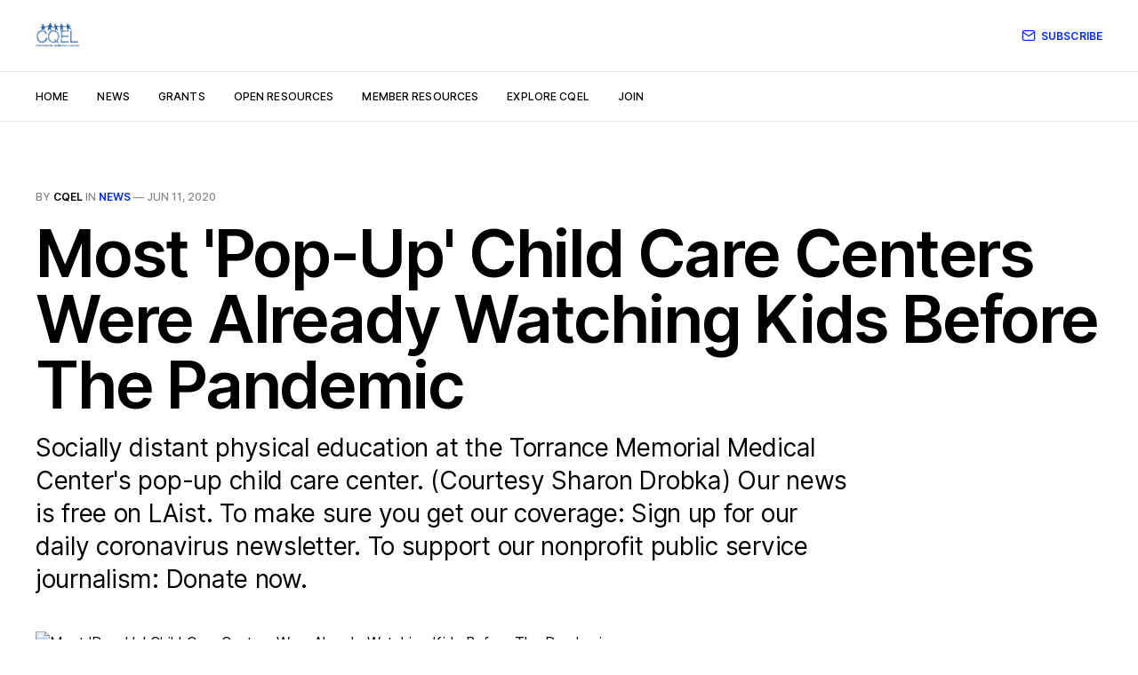

--- FILE ---
content_type: text/html; charset=utf-8
request_url: https://my.caqualityearlylearning.org/most-pop-up-child-care-centers-were-already-watching-kids-before-the-pandemic/
body_size: 4732
content:
<!DOCTYPE html>
<html lang="en">

<head>
    <meta charset="utf-8">
    <meta name="viewport" content="width=device-width, initial-scale=1">
    <title>Most &#x27;Pop-Up&#x27; Child Care Centers Were Already Watching Kids Before The Pandemic</title>
    <link rel="preload" href="/fonts/inter-var-latin.woff2" as="font" type="font/woff2" crossorigin="anonymous">
    <link rel="stylesheet" href="https://my.caqualityearlylearning.org/assets/built/screen.css?v=b0079e669d">

    <meta name="description" content="Socially distant physical education at the Torrance Memorial Medical Center&#x27;s pop-up child care center. (Courtesy Sharon Drobka) Our news is free on LAist. To make sure you get our coverage: Sign up for our daily coronavirus newsletter. To support our nonprofit public service journalism: Donate now.">
    <link rel="icon" href="https://my.caqualityearlylearning.org/content/images/size/w256h256/2021/04/favicon-96x96.png" type="image/png">
    <link rel="canonical" href="https://laist.com/2020/06/09/california-pop-up_child_care_centers_pandemic.php">
    <meta name="referrer" content="no-referrer-when-downgrade">
    
    <meta property="og:site_name" content="CQEL">
    <meta property="og:type" content="article">
    <meta property="og:title" content="Most &#x27;Pop-Up&#x27; Child Care Centers Were Already Watching Kids Before The Pandemic">
    <meta property="og:description" content="Socially distant physical education at the Torrance Memorial Medical Center&#x27;s pop-up child care center. (Courtesy Sharon Drobka) Our news is free on LAist. To make sure you get our coverage: Sign up for our daily coronavirus newsletter. To support our nonprofit public service journalism: Donate now.">
    <meta property="og:url" content="https://laist.com/2020/06/09/california-pop-up_child_care_centers_pandemic.php">
    <meta property="og:image" content="https://laistassets.scprdev.org/i/8402d25ffd6327108f3abbf6ed636b40/5edfe9f519aca1000d7e79ee-eight.jpg">
    <meta property="article:published_time" content="2020-06-11T14:48:32.000Z">
    <meta property="article:modified_time" content="2020-06-11T14:48:32.000Z">
    <meta property="article:tag" content="News">
    
    <meta property="article:publisher" content="https://www.facebook.com/pg/CQELCaliforniansForQualityLearning/">
    <meta name="twitter:card" content="summary_large_image">
    <meta name="twitter:title" content="Most &#x27;Pop-Up&#x27; Child Care Centers Were Already Watching Kids Before The Pandemic">
    <meta name="twitter:description" content="Socially distant physical education at the Torrance Memorial Medical Center&#x27;s pop-up child care center. (Courtesy Sharon Drobka) Our news is free on LAist. To make sure you get our coverage: Sign up for our daily coronavirus newsletter. To support our nonprofit public service journalism: Donate now.">
    <meta name="twitter:url" content="https://laist.com/2020/06/09/california-pop-up_child_care_centers_pandemic.php">
    <meta name="twitter:image" content="https://laistassets.scprdev.org/i/8402d25ffd6327108f3abbf6ed636b40/5edfe9f519aca1000d7e79ee-eight.jpg">
    <meta name="twitter:label1" content="Written by">
    <meta name="twitter:data1" content="CQEL">
    <meta name="twitter:label2" content="Filed under">
    <meta name="twitter:data2" content="News">
    <meta name="twitter:site" content="@cqelcares">
    
    <script type="application/ld+json">
{
    "@context": "https://schema.org",
    "@type": "Article",
    "publisher": {
        "@type": "Organization",
        "name": "CQEL",
        "url": "https://my.caqualityearlylearning.org/",
        "logo": {
            "@type": "ImageObject",
            "url": "https://my.caqualityearlylearning.org/content/images/2020/05/CQEL-Logo-Banner-Large-NoBG-1.png"
        }
    },
    "author": {
        "@type": "Person",
        "name": "CQEL",
        "image": {
            "@type": "ImageObject",
            "url": "https://my.caqualityearlylearning.org/content/images/2023/01/cqel-logo-square-favicon.png",
            "width": 399,
            "height": 399
        },
        "url": "https://my.caqualityearlylearning.org/author/cqel/",
        "sameAs": []
    },
    "headline": "Most &#x27;Pop-Up&#x27; Child Care Centers Were Already Watching Kids Before The Pandemic",
    "url": "https://my.caqualityearlylearning.org/most-pop-up-child-care-centers-were-already-watching-kids-before-the-pandemic/",
    "datePublished": "2020-06-11T14:48:32.000Z",
    "dateModified": "2020-06-11T14:48:32.000Z",
    "image": {
        "@type": "ImageObject",
        "url": "https://laistassets.scprdev.org/i/8402d25ffd6327108f3abbf6ed636b40/5edfe9f519aca1000d7e79ee-eight.jpg"
    },
    "keywords": "News",
    "description": "Socially distant physical education at the Torrance Memorial Medical Center&#x27;s pop-up child care center. (Courtesy Sharon Drobka) Our news is free on LAist. To make sure you get our coverage: Sign up for our daily coronavirus newsletter. To support our nonprofit public service journalism: Donate now.",
    "mainEntityOfPage": "https://my.caqualityearlylearning.org/most-pop-up-child-care-centers-were-already-watching-kids-before-the-pandemic/"
}
    </script>

    <meta name="generator" content="Ghost 6.16">
    <link rel="alternate" type="application/rss+xml" title="CQEL" href="https://my.caqualityearlylearning.org/rss/">
    <script defer src="https://cdn.jsdelivr.net/ghost/portal@~2.58/umd/portal.min.js" data-i18n="true" data-ghost="https://my.caqualityearlylearning.org/" data-key="8cc6b2fedc5cc093839a858ce5" data-api="https://davidesbin.ghost.io/ghost/api/content/" data-locale="en" crossorigin="anonymous"></script><style id="gh-members-styles">.gh-post-upgrade-cta-content,
.gh-post-upgrade-cta {
    display: flex;
    flex-direction: column;
    align-items: center;
    font-family: -apple-system, BlinkMacSystemFont, 'Segoe UI', Roboto, Oxygen, Ubuntu, Cantarell, 'Open Sans', 'Helvetica Neue', sans-serif;
    text-align: center;
    width: 100%;
    color: #ffffff;
    font-size: 16px;
}

.gh-post-upgrade-cta-content {
    border-radius: 8px;
    padding: 40px 4vw;
}

.gh-post-upgrade-cta h2 {
    color: #ffffff;
    font-size: 28px;
    letter-spacing: -0.2px;
    margin: 0;
    padding: 0;
}

.gh-post-upgrade-cta p {
    margin: 20px 0 0;
    padding: 0;
}

.gh-post-upgrade-cta small {
    font-size: 16px;
    letter-spacing: -0.2px;
}

.gh-post-upgrade-cta a {
    color: #ffffff;
    cursor: pointer;
    font-weight: 500;
    box-shadow: none;
    text-decoration: underline;
}

.gh-post-upgrade-cta a:hover {
    color: #ffffff;
    opacity: 0.8;
    box-shadow: none;
    text-decoration: underline;
}

.gh-post-upgrade-cta a.gh-btn {
    display: block;
    background: #ffffff;
    text-decoration: none;
    margin: 28px 0 0;
    padding: 8px 18px;
    border-radius: 4px;
    font-size: 16px;
    font-weight: 600;
}

.gh-post-upgrade-cta a.gh-btn:hover {
    opacity: 0.92;
}</style><script async src="https://js.stripe.com/v3/"></script>
    <script defer src="https://cdn.jsdelivr.net/ghost/sodo-search@~1.8/umd/sodo-search.min.js" data-key="8cc6b2fedc5cc093839a858ce5" data-styles="https://cdn.jsdelivr.net/ghost/sodo-search@~1.8/umd/main.css" data-sodo-search="https://davidesbin.ghost.io/" data-locale="en" crossorigin="anonymous"></script>
    
    <link href="https://my.caqualityearlylearning.org/webmentions/receive/" rel="webmention">
    <script defer src="/public/cards.min.js?v=b0079e669d"></script>
    <link rel="stylesheet" type="text/css" href="/public/cards.min.css?v=b0079e669d">
    <script defer src="/public/member-attribution.min.js?v=b0079e669d"></script>
    <script defer src="/public/ghost-stats.min.js?v=b0079e669d" data-stringify-payload="false" data-datasource="analytics_events" data-storage="localStorage" data-host="https://my.caqualityearlylearning.org/.ghost/analytics/api/v1/page_hit"  tb_site_uuid="7661c349-5c78-4865-868e-9bbc1c6c0349" tb_post_uuid="865da8f3-25fe-443e-87fc-24a40c770c5f" tb_post_type="post" tb_member_uuid="undefined" tb_member_status="undefined"></script><style>:root {--ghost-accent-color: #012bff;}</style>
    <style>
    .site-header-background {
    position: relative;
    margin-top: 64px;
    padding-bottom: 12px;
    color: #15171A;
    background: color(var(--white) l(-5%)) no-repeat center center;
    background-size: cover;
}
</style>

<script>
// We pre-filled your app ID in the widget URL: 'https://widget.intercom.io/widget/z4urj1fg'
(function(){var w=window;var ic=w.Intercom;if(typeof ic==="function"){ic('reattach_activator');ic('update',w.intercomSettings);}else{var d=document;var i=function(){i.c(arguments);};i.q=[];i.c=function(args){i.q.push(args);};w.Intercom=i;var l=function(){var s=d.createElement('script');s.type='text/javascript';s.async=true;s.src='https://widget.intercom.io/widget/z4urj1fg';var x=d.getElementsByTagName('script')[0];x.parentNode.insertBefore(s,x);};if(w.attachEvent){w.attachEvent('onload',l);}else{w.addEventListener('load',l,false);}}})();
</script>
<!-- Global site tag (gtag.js) - Google Analytics -->
<script async src="https://www.googletagmanager.com/gtag/js?id=UA-82988700-2"></script>
<script>
  window.dataLayer = window.dataLayer || [];
  function gtag(){dataLayer.push(arguments);}
  gtag('js', new Date());

  gtag('config', 'UA-82988700-2');
</script>
<script>
    var gh_search_key = 'bf958319491b18a97b5aef6359';
    var gh_search_migration = 'v1';
</script>
<!-- Google tag (gtag.js) -->
<script async src="https://www.googletagmanager.com/gtag/js?id=G-E0HYFJ6WX4"></script>
<script>
  window.dataLayer = window.dataLayer || [];
  function gtag(){dataLayer.push(arguments);}
  gtag('js', new Date());

  gtag('config', 'G-E0HYFJ6WX4');
</script>
</head>

<body class="post-template tag-news is-head-b--a_n">
    <div class="gh-site">
        <header id="gh-head" class="gh-head gh-outer">
            <div class="gh-head-inner gh-inner">
                <div class="gh-head-brand">
                    <a class="gh-head-logo" href="https://my.caqualityearlylearning.org">
                            <img src="https://my.caqualityearlylearning.org/content/images/2020/05/CQEL-Logo-Banner-Large-NoBG-1.png" alt="CQEL">
                    </a>
                    <button class="gh-burger"></button>
                </div>

                <nav class="gh-head-menu">
                    <ul class="nav">
    <li class="nav-home"><a href="https://my.caqualityearlylearning.org/">Home</a></li>
    <li class="nav-news"><a href="https://my.caqualityearlylearning.org/tag/news/">News</a></li>
    <li class="nav-grants"><a href="https://my.caqualityearlylearning.org/tag/grants/">Grants</a></li>
    <li class="nav-open-resources"><a href="https://my.caqualityearlylearning.org/tag/resources/">Open Resources</a></li>
    <li class="nav-member-resources"><a href="https://my.caqualityearlylearning.org/tag/member-resources/">Member Resources</a></li>
    <li class="nav-explore-cqel"><a href="https://www.caqualityearlylearning.org/benefits">Explore CQEL</a></li>
    <li class="nav-join"><a href="https://www.caqualityearlylearning.org/join">Join</a></li>
</ul>

                </nav>

                <div class="gh-head-actions">
                        <a class="gh-head-btn" href="#/portal/signup">
                            <svg width="20" height="20" viewBox="0 0 20 20" fill="none" stroke="currentColor" xmlns="http://www.w3.org/2000/svg">
    <path d="M3.33332 3.33334H16.6667C17.5833 3.33334 18.3333 4.08334 18.3333 5.00001V15C18.3333 15.9167 17.5833 16.6667 16.6667 16.6667H3.33332C2.41666 16.6667 1.66666 15.9167 1.66666 15V5.00001C1.66666 4.08334 2.41666 3.33334 3.33332 3.33334Z" stroke-width="1.5" stroke-linecap="round" stroke-linejoin="round"/>
    <path d="M18.3333 5L9.99999 10.8333L1.66666 5" stroke-width="1.5" stroke-linecap="round" stroke-linejoin="round"/>
</svg>                            Subscribe
                        </a>
                </div>
            </div>
        </header>

        

<main id="gh-main" class="gh-main">
    <article class="gh-article post tag-news">
        <header class="gh-article-header gh-canvas">
                <span class="gh-article-meta">
                    By <a href="/author/cqel/">CQEL</a>
                        in
                        <a class="gh-article-tag" href="https://my.caqualityearlylearning.org/tag/news/">News</a>
                    —
                    <time datetime="2020-06-11">Jun 11, 2020</time>
                </span>

            <h1 class="gh-article-title">Most &#x27;Pop-Up&#x27; Child Care Centers Were Already Watching Kids Before The Pandemic</h1>

                <p class="gh-article-excerpt">Socially distant physical education at the Torrance Memorial Medical Center&#x27;s pop-up child care center. (Courtesy Sharon Drobka) Our news is free on LAist. To make sure you get our coverage: Sign up for our daily coronavirus newsletter. To support our nonprofit public service journalism: Donate now.</p>

                <figure class="gh-article-image">
                    <img
                        srcset="https://laistassets.scprdev.org/i/8402d25ffd6327108f3abbf6ed636b40/5edfe9f519aca1000d7e79ee-eight.jpg 300w,
                                https://laistassets.scprdev.org/i/8402d25ffd6327108f3abbf6ed636b40/5edfe9f519aca1000d7e79ee-eight.jpg 720w,
                                https://laistassets.scprdev.org/i/8402d25ffd6327108f3abbf6ed636b40/5edfe9f519aca1000d7e79ee-eight.jpg 960w,
                                https://laistassets.scprdev.org/i/8402d25ffd6327108f3abbf6ed636b40/5edfe9f519aca1000d7e79ee-eight.jpg 1200w,
                                https://laistassets.scprdev.org/i/8402d25ffd6327108f3abbf6ed636b40/5edfe9f519aca1000d7e79ee-eight.jpg 2000w"
                        sizes="(max-width: 1200px) 100vw, 1200px"
                        src="https://laistassets.scprdev.org/i/8402d25ffd6327108f3abbf6ed636b40/5edfe9f519aca1000d7e79ee-eight.jpg"
                        alt="Most &#x27;Pop-Up&#x27; Child Care Centers Were Already Watching Kids Before The Pandemic"
                    >
                </figure>
        </header>

        <div class="gh-content gh-canvas">
            <p><a href="https://laist.com/2020/06/09/california-pop-up_child_care_centers_pandemic.php?ref=my.caqualityearlylearning.org">Read Full Article</a></p>
        </div>

            <footer class="gh-article-footer gh-canvas">
                <nav class="gh-navigation">
                    <div class="gh-navigation-previous">
                            <a class="gh-navigation-link" href="/new-childcare-solutions-groups-working-to-fill-gaps-as-parents-return-to-work/">
                                <span class="gh-navigation-label"><svg xmlns="http://www.w3.org/2000/svg" width="24" height="24" viewBox="0 0 24 24" fill="none" stroke="currentColor" stroke-width="2" stroke-linecap="round" stroke-linejoin="round">
    <line x1="19" y1="12" x2="5" y2="12"></line>
    <polyline points="12 19 5 12 12 5"></polyline>
</svg> Previous issue</span>
                                <h4 class="gh-navigation-title">New childcare solutions: Groups working to fill gaps as parents return to work</h4>
                            </a>
                    </div>

                    <div class="gh-navigation-middle"></div>

                    <div class="gh-navigation-next">
                            <a class="gh-navigation-link" href="/when-child-care-centers-close-parents-scramble-to-adapt/">
                                <span class="gh-navigation-label">Next issue <svg xmlns="http://www.w3.org/2000/svg" width="24" height="24" viewBox="0 0 24 24" fill="none" stroke="currentColor" stroke-width="2" stroke-linecap="round" stroke-linejoin="round">
    <line x1="5" y1="12" x2="19" y2="12"></line>
    <polyline points="12 5 19 12 12 19"></polyline>
</svg></span>
                                <h4 class="gh-navigation-title">When Child Care Centers Close, Parents Scramble to Adapt</h4>
                            </a>
                    </div>
                </nav>
            </footer>
    </article>
</main>



            <div class="gh-subscribe">
                <div class="gh-outer">
                    <section class="gh-subscribe-inner">
                            <h3 class="gh-subscribe-title">Subscribe to CQEL</h3>

                            <div class="gh-subscribe-description">Don’t miss out on the latest issues. Sign up now to get access to the library of members-only issues.</div>

                            <a class="gh-subscribe-input" href="#/portal/signup">
                                <div class="gh-subscribe-input-text">
                                    <svg width="20" height="20" viewBox="0 0 20 20" fill="none" stroke="currentColor" xmlns="http://www.w3.org/2000/svg">
    <path d="M3.33332 3.33334H16.6667C17.5833 3.33334 18.3333 4.08334 18.3333 5.00001V15C18.3333 15.9167 17.5833 16.6667 16.6667 16.6667H3.33332C2.41666 16.6667 1.66666 15.9167 1.66666 15V5.00001C1.66666 4.08334 2.41666 3.33334 3.33332 3.33334Z" stroke-width="1.5" stroke-linecap="round" stroke-linejoin="round"/>
    <path d="M18.3333 5L9.99999 10.8333L1.66666 5" stroke-width="1.5" stroke-linecap="round" stroke-linejoin="round"/>
</svg>                                    jamie@example.com
                                </div>
                                <div class="gh-subscribe-input-btn">Subscribe</div>
                            </a>
                    </section>
                </div>
            </div>

        <footer class="gh-foot gh-outer">
            <div class="gh-foot-inner gh-inner">
                <div class="gh-copyright">
                    CQEL © 2026
                </div>

                <nav class="gh-foot-menu">
                    
                </nav>

                <div class="gh-powered-by">
                    <a href="https://ghost.org/" target="_blank" rel="noopener">Powered by Ghost</a>
                </div>
            </div>
        </footer>
    </div>

        <div class="pswp" tabindex="-1" role="dialog" aria-hidden="true">
    <div class="pswp__bg"></div>

    <div class="pswp__scroll-wrap">
        <div class="pswp__container">
            <div class="pswp__item"></div>
            <div class="pswp__item"></div>
            <div class="pswp__item"></div>
        </div>

        <div class="pswp__ui pswp__ui--hidden">
            <div class="pswp__top-bar">
                <div class="pswp__counter"></div>

                <button class="pswp__button pswp__button--close" title="Close (Esc)"></button>
                <button class="pswp__button pswp__button--share" title="Share"></button>
                <button class="pswp__button pswp__button--fs" title="Toggle fullscreen"></button>
                <button class="pswp__button pswp__button--zoom" title="Zoom in/out"></button>

                <div class="pswp__preloader">
                    <div class="pswp__preloader__icn">
                        <div class="pswp__preloader__cut">
                            <div class="pswp__preloader__donut"></div>
                        </div>
                    </div>
                </div>
            </div>

            <div class="pswp__share-modal pswp__share-modal--hidden pswp__single-tap">
                <div class="pswp__share-tooltip"></div>
            </div>

            <button class="pswp__button pswp__button--arrow--left" title="Previous (arrow left)"></button>
            <button class="pswp__button pswp__button--arrow--right" title="Next (arrow right)"></button>

            <div class="pswp__caption">
                <div class="pswp__caption__center"></div>
            </div>
        </div>
    </div>
</div>
    <script src="https://my.caqualityearlylearning.org/assets/built/main.min.js?v=b0079e669d"></script>

    
</body>

</html>

--- FILE ---
content_type: application/javascript; charset=UTF-8
request_url: https://my.caqualityearlylearning.org/assets/built/main.min.js?v=b0079e669d
body_size: 15906
content:
function lightbox(e){document.querySelectorAll(e).forEach(function(e){e.addEventListener("click",function(e){!function(t){t.preventDefault();for(var n,o=[],i=0,e=t.target.closest(".kg-card").previousSibling;e.classList.contains("kg-image-card")||e.classList.contains("kg-gallery-card");){var r=[];e.querySelectorAll("img").forEach(function(e){r.push({src:e.getAttribute("src"),w:e.getAttribute("width"),h:e.getAttribute("height")}),i+=1}),e=e.previousSibling,o=r.concat(o)}t.target.classList.contains("kg-image")?o.push({src:t.target.getAttribute("src"),w:t.target.getAttribute("width"),h:t.target.getAttribute("height")}):(n=!1,t.target.closest(".kg-gallery-card").querySelectorAll("img").forEach(function(e){o.push({src:e.getAttribute("src"),w:e.getAttribute("width"),h:e.getAttribute("height")}),n||e===t.target?n=!0:i+=1}));for(var a=t.target.closest(".kg-card").nextSibling;a.classList.contains("kg-image-card")||a.classList.contains("kg-gallery-card");)a.querySelectorAll("img").forEach(function(e){o.push({src:e.getAttribute("src"),w:e.getAttribute("width"),h:e.getAttribute("height")})}),a=a.nextSibling;var l=document.querySelectorAll(".pswp")[0];new PhotoSwipe(l,PhotoSwipeUI_Default,o,{arrowEl:!1,bgOpacity:.9,closeEl:!1,closeOnScroll:!1,fullscreenEl:!1,history:!1,index:i,shareEl:!1,showAnimationDuration:0,showHideOpacity:!0,zoomEl:!1}).init()}(e)})})}function pagination(t){var n,o,i,r,a,l,s,c=document.querySelector(".gh-loadmore"),u=document.querySelector("link[rel=next]");function d(){if(404===this.status)return window.removeEventListener("scroll",m),window.removeEventListener("resize",f),void c.remove();this.response.querySelectorAll(".gh-feed:not(.gh-featured):not(.gh-related) .gh-card").forEach(function(e){n.appendChild(document.importNode(e,!0))});var e=this.response.querySelector("link[rel=next]");e?u.href=e.href:(window.removeEventListener("scroll",m),window.removeEventListener("resize",f),c.remove()),s=document.documentElement.scrollHeight,r=i=!1}function e(){var e;r||(t&&a+l<=s-o?i=!1:(r=!0,(e=new window.XMLHttpRequest).responseType="document",e.addEventListener("load",d),e.open("GET",u.href),e.send(null)))}function p(){i||window.requestAnimationFrame(e),i=!0}function m(){a=window.scrollY,p()}function f(){l=window.innerHeight,s=document.documentElement.scrollHeight,p()}u||!c?(n=document.querySelector(".gh-feed:not(.gh-featured):not(.gh-related)"))&&(r=i=!(o=300),a=window.scrollY,l=window.innerHeight,s=document.documentElement.scrollHeight,t?(window.addEventListener("scroll",m,{passive:!0}),window.addEventListener("resize",f),p()):c.addEventListener("click",p)):c.remove()}!function(e,t){"function"==typeof define&&define.amd?define(t):"object"==typeof exports?module.exports=t():e.PhotoSwipeUI_Default=t()}(this,function(){"use strict";return function(o,l){function e(e){if(A)return!0;e=e||window.event,S.timeToIdle&&S.mouseUsed&&!x&&Z();for(var t,n,o=(e.target||e.srcElement).getAttribute("class")||"",i=0;i<N.length;i++)(t=N[i]).onTap&&-1<o.indexOf("pswp__"+t.name)&&(t.onTap(),n=!0);n&&(e.stopPropagation&&e.stopPropagation(),A=!0,e=l.features.isOldAndroid?600:30,setTimeout(function(){A=!1},e))}function t(e,t,n){l[(n?"add":"remove")+"Class"](e,"pswp__"+t)}function n(){var e=1===S.getNumItemsFn();e!==T&&(t(m,"ui--one-slide",e),T=e)}function i(){t(w,"share-modal--hidden",F)}function r(){return(F=!F)?(l.removeClass(w,"pswp__share-modal--fade-in"),setTimeout(function(){F&&i()},300)):(i(),setTimeout(function(){F||l.addClass(w,"pswp__share-modal--fade-in")},30)),F||R(),0}function a(e){var t=(e=e||window.event).target||e.srcElement;return o.shout("shareLinkClick",e,t),!(!t.href||!t.hasAttribute("download")&&(window.open(t.href,"pswp_share","scrollbars=yes,resizable=yes,toolbar=no,location=yes,width=550,height=420,top=100,left="+(window.screen?Math.round(screen.width/2-275):100)),F||r(),1))}function s(e){for(var t=0;t<S.closeElClasses.length;t++)if(l.hasClass(e,"pswp__"+S.closeElClasses[t]))return!0}function c(e){(e=(e=e||window.event).relatedTarget||e.toElement)&&"HTML"!==e.nodeName||(clearTimeout(k),k=setTimeout(function(){_.setIdle(!0)},S.timeToIdleOutside))}function u(e){var t,n=e.vGap;!o.likelyTouchDevice||S.mouseUsed||screen.width>S.fitControlsWidth?(t=S.barsSize,S.captionEl&&"auto"===t.bottom?(h||((h=l.createEl("pswp__caption pswp__caption--fake")).appendChild(l.createEl("pswp__caption__center")),m.insertBefore(h,f),l.addClass(m,"pswp__ui--fit")),S.addCaptionHTMLFn(e,h,!0)?(e=h.clientHeight,n.bottom=parseInt(e,10)||44):n.bottom=t.top):n.bottom="auto"===t.bottom?0:t.bottom,n.top=t.top):n.top=n.bottom=0}function d(){function e(e){if(e)for(var t=e.length,n=0;n<t;n++){i=e[n],r=i.className;for(var o=0;o<N.length;o++)a=N[o],-1<r.indexOf("pswp__"+a.name)&&(S[a.option]?(l.removeClass(i,"pswp__element--disabled"),a.onInit&&a.onInit(i)):l.addClass(i,"pswp__element--disabled"))}}var i,r,a;e(m.children);var t=l.getChildByClass(m,"pswp__top-bar");t&&e(t.children)}var p,m,f,h,g,v,w,y,x,b,C,I,E,T,S,A,D,k,_=this,M=!1,O=!0,F=!0,L={barsSize:{top:44,bottom:"auto"},closeElClasses:["item","caption","zoom-wrap","ui","top-bar"],timeToIdle:4e3,timeToIdleOutside:1e3,loadingIndicatorDelay:1e3,addCaptionHTMLFn:function(e,t){return e.title?(t.children[0].innerHTML=e.title,!0):(t.children[0].innerHTML="",!1)},closeEl:!0,captionEl:!0,fullscreenEl:!0,zoomEl:!0,shareEl:!0,counterEl:!0,arrowEl:!0,preloaderEl:!0,tapToClose:!1,tapToToggleControls:!0,clickToCloseNonZoomable:!0,shareButtons:[{id:"facebook",label:"Share on Facebook",url:"https://www.facebook.com/sharer/sharer.php?u={{url}}"},{id:"twitter",label:"Tweet",url:"https://twitter.com/intent/tweet?text={{text}}&url={{url}}"},{id:"pinterest",label:"Pin it",url:"http://www.pinterest.com/pin/create/button/?url={{url}}&media={{image_url}}&description={{text}}"},{id:"download",label:"Download image",url:"{{raw_image_url}}",download:!0}],getImageURLForShare:function(){return o.currItem.src||""},getPageURLForShare:function(){return window.location.href},getTextForShare:function(){return o.currItem.title||""},indexIndicatorSep:" / ",fitControlsWidth:1200},R=function(){for(var e,t,n,o,i="",r=0;r<S.shareButtons.length;r++)e=S.shareButtons[r],t=S.getImageURLForShare(e),n=S.getPageURLForShare(e),o=S.getTextForShare(e),i+='<a href="'+e.url.replace("{{url}}",encodeURIComponent(n)).replace("{{image_url}}",encodeURIComponent(t)).replace("{{raw_image_url}}",t).replace("{{text}}",encodeURIComponent(o))+'" target="_blank" class="pswp__share--'+e.id+'"'+(e.download?"download":"")+">"+e.label+"</a>",S.parseShareButtonOut&&(i=S.parseShareButtonOut(e,i));w.children[0].innerHTML=i,w.children[0].onclick=a},P=0,Z=function(){clearTimeout(k),P=0,x&&_.setIdle(!1)},z=function(e){I!==e&&(t(C,"preloader--active",!e),I=e)},N=[{name:"caption",option:"captionEl",onInit:function(e){f=e}},{name:"share-modal",option:"shareEl",onInit:function(e){w=e},onTap:function(){r()}},{name:"button--share",option:"shareEl",onInit:function(e){v=e},onTap:function(){r()}},{name:"button--zoom",option:"zoomEl",onTap:o.toggleDesktopZoom},{name:"counter",option:"counterEl",onInit:function(e){g=e}},{name:"button--close",option:"closeEl",onTap:o.close},{name:"button--arrow--left",option:"arrowEl",onTap:o.prev},{name:"button--arrow--right",option:"arrowEl",onTap:o.next},{name:"button--fs",option:"fullscreenEl",onTap:function(){p.isFullscreen()?p.exit():p.enter()}},{name:"preloader",option:"preloaderEl",onInit:function(e){C=e}}];_.init=function(){var t;l.extend(o.options,L,!0),S=o.options,m=l.getChildByClass(o.scrollWrap,"pswp__ui"),(b=o.listen)("onVerticalDrag",function(e){O&&e<.95?_.hideControls():!O&&.95<=e&&_.showControls()}),b("onPinchClose",function(e){O&&e<.9?(_.hideControls(),t=!0):t&&!O&&.9<e&&_.showControls()}),b("zoomGestureEnded",function(){(t=!1)&&!O&&_.showControls()}),b("beforeChange",_.update),b("doubleTap",function(e){var t=o.currItem.initialZoomLevel;o.getZoomLevel()!==t?o.zoomTo(t,e,333):o.zoomTo(S.getDoubleTapZoom(!1,o.currItem),e,333)}),b("preventDragEvent",function(e,t,n){var o=e.target||e.srcElement;o&&o.getAttribute("class")&&-1<e.type.indexOf("mouse")&&(0<o.getAttribute("class").indexOf("__caption")||/(SMALL|STRONG|EM)/i.test(o.tagName))&&(n.prevent=!1)}),b("bindEvents",function(){l.bind(m,"pswpTap click",e),l.bind(o.scrollWrap,"pswpTap",_.onGlobalTap),o.likelyTouchDevice||l.bind(o.scrollWrap,"mouseover",_.onMouseOver)}),b("unbindEvents",function(){F||r(),D&&clearInterval(D),l.unbind(document,"mouseout",c),l.unbind(document,"mousemove",Z),l.unbind(m,"pswpTap click",e),l.unbind(o.scrollWrap,"pswpTap",_.onGlobalTap),l.unbind(o.scrollWrap,"mouseover",_.onMouseOver),p&&(l.unbind(document,p.eventK,_.updateFullscreen),p.isFullscreen()&&(S.hideAnimationDuration=0,p.exit()),p=null)}),b("destroy",function(){S.captionEl&&(h&&m.removeChild(h),l.removeClass(f,"pswp__caption--empty")),w&&(w.children[0].onclick=null),l.removeClass(m,"pswp__ui--over-close"),l.addClass(m,"pswp__ui--hidden"),_.setIdle(!1)}),S.showAnimationDuration||l.removeClass(m,"pswp__ui--hidden"),b("initialZoomIn",function(){S.showAnimationDuration&&l.removeClass(m,"pswp__ui--hidden")}),b("initialZoomOut",function(){l.addClass(m,"pswp__ui--hidden")}),b("parseVerticalMargin",u),d(),S.shareEl&&v&&w&&(F=!0),n(),S.timeToIdle&&b("mouseUsed",function(){l.bind(document,"mousemove",Z),l.bind(document,"mouseout",c),D=setInterval(function(){2===++P&&_.setIdle(!0)},S.timeToIdle/2)}),S.fullscreenEl&&!l.features.isOldAndroid&&((p=p||_.getFullscreenAPI())?(l.bind(document,p.eventK,_.updateFullscreen),_.updateFullscreen(),l.addClass(o.template,"pswp--supports-fs")):l.removeClass(o.template,"pswp--supports-fs")),S.preloaderEl&&(z(!0),b("beforeChange",function(){clearTimeout(E),E=setTimeout(function(){o.currItem&&o.currItem.loading?o.allowProgressiveImg()&&(!o.currItem.img||o.currItem.img.naturalWidth)||z(!1):z(!0)},S.loadingIndicatorDelay)}),b("imageLoadComplete",function(e,t){o.currItem===t&&z(!0)}))},_.setIdle=function(e){t(m,"ui--idle",x=e)},_.update=function(){M=!(!O||!o.currItem)&&(_.updateIndexIndicator(),S.captionEl&&(S.addCaptionHTMLFn(o.currItem,f),t(f,"caption--empty",!o.currItem.title)),!0),F||r(),n()},_.updateFullscreen=function(e){e&&setTimeout(function(){o.setScrollOffset(0,l.getScrollY())},50),l[(p.isFullscreen()?"add":"remove")+"Class"](o.template,"pswp--fs")},_.updateIndexIndicator=function(){S.counterEl&&(g.innerHTML=o.getCurrentIndex()+1+S.indexIndicatorSep+S.getNumItemsFn())},_.onGlobalTap=function(e){var t=(e=e||window.event).target||e.srcElement;if(!A)if(e.detail&&"mouse"===e.detail.pointerType)s(t)?o.close():l.hasClass(t,"pswp__img")&&(1===o.getZoomLevel()&&o.getZoomLevel()<=o.currItem.fitRatio?S.clickToCloseNonZoomable&&o.close():o.toggleDesktopZoom(e.detail.releasePoint));else if(S.tapToToggleControls&&(O?_.hideControls():_.showControls()),S.tapToClose&&(l.hasClass(t,"pswp__img")||s(t)))return void o.close()},_.onMouseOver=function(e){e=(e=e||window.event).target||e.srcElement;t(m,"ui--over-close",s(e))},_.hideControls=function(){l.addClass(m,"pswp__ui--hidden"),O=!1},_.showControls=function(){O=!0,M||_.update(),l.removeClass(m,"pswp__ui--hidden")},_.supportsFullscreen=function(){var e=document;return!!(e.exitFullscreen||e.mozCancelFullScreen||e.webkitExitFullscreen||e.msExitFullscreen)},_.getFullscreenAPI=function(){var e,t=document.documentElement,n="fullscreenchange";return t.requestFullscreen?e={enterK:"requestFullscreen",exitK:"exitFullscreen",elementK:"fullscreenElement",eventK:n}:t.mozRequestFullScreen?e={enterK:"mozRequestFullScreen",exitK:"mozCancelFullScreen",elementK:"mozFullScreenElement",eventK:"moz"+n}:t.webkitRequestFullscreen?e={enterK:"webkitRequestFullscreen",exitK:"webkitExitFullscreen",elementK:"webkitFullscreenElement",eventK:"webkit"+n}:t.msRequestFullscreen&&(e={enterK:"msRequestFullscreen",exitK:"msExitFullscreen",elementK:"msFullscreenElement",eventK:"MSFullscreenChange"}),e&&(e.enter=function(){return y=S.closeOnScroll,S.closeOnScroll=!1,"webkitRequestFullscreen"!==this.enterK?o.template[this.enterK]():void o.template[this.enterK](Element.ALLOW_KEYBOARD_INPUT)},e.exit=function(){return S.closeOnScroll=y,document[this.exitK]()},e.isFullscreen=function(){return document[this.elementK]}),e}}}),function(e,t){"function"==typeof define&&define.amd?define(t):"object"==typeof exports?module.exports=t():e.PhotoSwipe=t()}(this,function(){"use strict";return function(m,n,e,t){var f={features:null,bind:function(e,t,n,o){var i=(o?"remove":"add")+"EventListener";t=t.split(" ");for(var r=0;r<t.length;r++)t[r]&&e[i](t[r],n,!1)},isArray:function(e){return e instanceof Array},createEl:function(e,t){t=document.createElement(t||"div");return e&&(t.className=e),t},getScrollY:function(){var e=window.pageYOffset;return void 0!==e?e:document.documentElement.scrollTop},unbind:function(e,t,n){f.bind(e,t,n,!0)},removeClass:function(e,t){t=new RegExp("(\\s|^)"+t+"(\\s|$)");e.className=e.className.replace(t," ").replace(/^\s\s*/,"").replace(/\s\s*$/,"")},addClass:function(e,t){f.hasClass(e,t)||(e.className+=(e.className?" ":"")+t)},hasClass:function(e,t){return e.className&&new RegExp("(^|\\s)"+t+"(\\s|$)").test(e.className)},getChildByClass:function(e,t){for(var n=e.firstChild;n;){if(f.hasClass(n,t))return n;n=n.nextSibling}},arraySearch:function(e,t,n){for(var o=e.length;o--;)if(e[o][n]===t)return o;return-1},extend:function(e,t,n){for(var o in t)if(t.hasOwnProperty(o)){if(n&&e.hasOwnProperty(o))continue;e[o]=t[o]}},easing:{sine:{out:function(e){return Math.sin(e*(Math.PI/2))},inOut:function(e){return-(Math.cos(Math.PI*e)-1)/2}},cubic:{out:function(e){return--e*e*e+1}}},detectFeatures:function(){if(f.features)return f.features;var e,t,n=f.createEl().style,o="",i={};i.oldIE=document.all&&!document.addEventListener,i.touch="ontouchstart"in window,window.requestAnimationFrame&&(i.raf=window.requestAnimationFrame,i.caf=window.cancelAnimationFrame),i.pointerEvent=!!window.PointerEvent||navigator.msPointerEnabled,i.pointerEvent||(e=navigator.userAgent,!/iP(hone|od)/.test(navigator.platform)||(t=navigator.appVersion.match(/OS (\d+)_(\d+)_?(\d+)?/))&&0<t.length&&(1<=(t=parseInt(t[1],10))&&t<8&&(i.isOldIOSPhone=!0)),t=(t=e.match(/Android\s([0-9\.]*)/))?t[1]:0,1<=(t=parseFloat(t))&&(t<4.4&&(i.isOldAndroid=!0),i.androidVersion=t),i.isMobileOpera=/opera mini|opera mobi/i.test(e));for(var r,a,l,s=["transform","perspective","animationName"],c=["","webkit","Moz","ms","O"],u=0;u<4;u++){for(var o=c[u],d=0;d<3;d++)r=s[d],a=o+(o?r.charAt(0).toUpperCase()+r.slice(1):r),!i[r]&&a in n&&(i[r]=a);o&&!i.raf&&(o=o.toLowerCase(),i.raf=window[o+"RequestAnimationFrame"],i.raf&&(i.caf=window[o+"CancelAnimationFrame"]||window[o+"CancelRequestAnimationFrame"]))}return i.raf||(l=0,i.raf=function(e){var t=(new Date).getTime(),n=Math.max(0,16-(t-l)),o=window.setTimeout(function(){e(t+n)},n);return l=t+n,o},i.caf=function(e){clearTimeout(e)}),i.svg=!!document.createElementNS&&!!document.createElementNS("http://www.w3.org/2000/svg","svg").createSVGRect,f.features=i}};f.detectFeatures(),f.features.oldIE&&(f.bind=function(e,t,n,o){t=t.split(" ");for(var i,r=(o?"detach":"attach")+"Event",a=function(){n.handleEvent.call(n)},l=0;l<t.length;l++)if(i=t[l])if("object"==typeof n&&n.handleEvent){if(o){if(!n["oldIE"+i])return!1}else n["oldIE"+i]=a;e[r]("on"+i,n["oldIE"+i])}else e[r]("on"+i,n)});var h=this,g={allowPanToNext:!0,spacing:.12,bgOpacity:1,mouseUsed:!1,loop:!0,pinchToClose:!0,closeOnScroll:!0,closeOnVerticalDrag:!0,verticalDragRange:.75,hideAnimationDuration:333,showAnimationDuration:333,showHideOpacity:!1,focus:!0,escKey:!0,arrowKeys:!0,mainScrollEndFriction:.35,panEndFriction:.35,isClickableElement:function(e){return"A"===e.tagName},getDoubleTapZoom:function(e,t){return e||t.initialZoomLevel<.7?1:1.33},maxSpreadZoom:1.33,modal:!0,scaleMode:"fit"};f.extend(g,t);function o(){return{x:0,y:0}}function i(e,t){f.extend(h,t.publicMethods),$e.push(e)}function a(e){var t=Yt();return t-1<e?e-t:e<0?t+e:e}function r(e,t){return et[e]||(et[e]=[]),et[e].push(t)}function v(e){var t=et[e];if(t){var n=Array.prototype.slice.call(arguments);n.shift();for(var o=0;o<t.length;o++)t[o].apply(h,n)}}function u(){return(new Date).getTime()}function w(e){Ne=e,h.bg.style.opacity=e*g.bgOpacity}function l(e,t,n,o,i){(!Qe||i&&i!==h.currItem)&&(o/=(i||h.currItem).fitRatio),e[le]=$+t+"px, "+n+"px"+J+" scale("+o+")"}function d(e,t){var n;!g.loop&&t&&(n=q+(Ve.x*Ye-e)/Ve.x,t=Math.round(e-xt.x),(n<0&&0<t||n>=Yt()-1&&t<0)&&(e=xt.x+t*g.mainScrollEndFriction)),xt.x=e,ot(e,W)}function s(e,t){var n=bt[e]-Ge[e];return qe[e]+Ke[e]+n-t/j*n}function y(e,t){e.x=t.x,e.y=t.y,t.id&&(e.id=t.id)}function c(e){e.x=Math.round(e.x),e.y=Math.round(e.y)}function p(e,t){return e=$t(h.currItem,Be,e),t&&(Fe=e),e}function x(e){return(e=e||h.currItem).initialZoomLevel}function b(e){return 0<(e=e||h.currItem).w?g.maxSpreadZoom:1}function C(e,t,n,o){return o===h.currItem.initialZoomLevel?(n[e]=h.currItem.initialPosition[e],!0):(n[e]=s(e,o),n[e]>t.min[e]?(n[e]=t.min[e],!0):n[e]<t.max[e]&&(n[e]=t.max[e],!0))}function I(e){var t="";g.escKey&&27===e.keyCode?t="close":g.arrowKeys&&(37===e.keyCode?t="prev":39===e.keyCode&&(t="next")),t&&(e.ctrlKey||e.altKey||e.shiftKey||e.metaKey||(e.preventDefault?e.preventDefault():e.returnValue=!1,h[t]()))}function E(e){e&&(Ae||Se||Re||Ce)&&(e.preventDefault(),e.stopPropagation())}function T(){h.setScrollOffset(0,f.getScrollY())}function S(e){at[e]&&(at[e].raf&&de(at[e].raf),lt--,delete at[e])}function A(e){at[e]&&S(e),at[e]||(lt++,at[e]={})}function D(){for(var e in at)at.hasOwnProperty(e)&&S(e)}function k(e,t,n,o,i,r,a){var l,s=u();A(e);var c=function(){if(at[e]){if(l=u()-s,o<=l)return S(e),r(n),void(a&&a());r((n-t)*i(l/o)+t),at[e].raf=ue(c)}};c()}function _(e,t){return gt.x=Math.abs(e.x-t.x),gt.y=Math.abs(e.y-t.y),Math.sqrt(gt.x*gt.x+gt.y*gt.y)}function M(e,t){return St.prevent=!Tt(e.target,g.isClickableElement),v("preventDragEvent",e,t,St),St.prevent}function O(e,t){return t.x=e.pageX,t.y=e.pageY,t.id=e.identifier,t}function F(e,t,n){n.x=.5*(e.x+t.x),n.y=.5*(e.y+t.y)}function L(){var e=We.y-h.currItem.initialPosition.y;return 1-Math.abs(e/(Be.y/2))}function R(e){for(;0<kt.length;)kt.pop();return se?(He=0,mt.forEach(function(e){0===He?kt[0]=e:1===He&&(kt[1]=e),He++})):-1<e.type.indexOf("touch")?e.touches&&0<e.touches.length&&(kt[0]=O(e.touches[0],At),1<e.touches.length&&(kt[1]=O(e.touches[1],Dt))):(At.x=e.pageX,At.y=e.pageY,At.id="",kt[0]=At),kt}function P(e,t){var n,o,i,r=We[e]+t[e],a=0<t[e],l=xt.x+t.x,s=xt.x-ft.x,c=r>Fe.min[e]||r<Fe.max[e]?g.panEndFriction:1,r=We[e]+t[e]*c;return!g.allowPanToNext&&X!==h.currItem.initialZoomLevel||(Le?"h"!==Pe||"x"!==e||Se||(a?(r>Fe.min[e]&&(c=g.panEndFriction,Fe.min[e],n=Fe.min[e]-qe[e]),(n<=0||s<0)&&1<Yt()?(i=l,s<0&&l>ft.x&&(i=ft.x)):Fe.min.x!==Fe.max.x&&(o=r)):(r<Fe.max[e]&&(c=g.panEndFriction,Fe.max[e],n=qe[e]-Fe.max[e]),(n<=0||0<s)&&1<Yt()?(i=l,0<s&&l<ft.x&&(i=ft.x)):Fe.min.x!==Fe.max.x&&(o=r))):i=l,"x"!==e)?void(Re||ke||X>h.currItem.fitRatio&&(We[e]+=t[e]*c)):(void 0!==i&&(d(i,!0),ke=i!==ft.x),Fe.min.x!==Fe.max.x&&(void 0!==o?We.x=o:ke||(We.x+=t.x*c)),void 0!==i)}function Z(e){var t;"mousedown"===e.type&&0<e.button||(Wt?e.preventDefault():Ie&&"mousedown"===e.type||(M(e,!0)&&e.preventDefault(),v("pointerDown"),se&&((t=f.arraySearch(mt,e.pointerId,"id"))<0&&(t=mt.length),mt[t]={x:e.pageX,y:e.pageY,id:e.pointerId}),e=(t=R(e)).length,_e=null,D(),Ee&&1!==e||(Ee=Ze=!0,f.bind(window,Y,h),be=Ue=ze=Ce=ke=Ae=Te=Se=!1,Pe=null,v("firstTouchStart",t),y(qe,We),Ke.x=Ke.y=0,y(dt,t[0]),y(pt,dt),ft.x=Ve.x*Ye,ht=[{x:dt.x,y:dt.y}],ye=we=u(),p(X,!0),It(),Et()),!Me&&1<e&&!Re&&!ke&&(j=X,Me=Te=!(Se=!1),Ke.y=Ke.x=0,y(qe,We),y(st,t[0]),y(ct,t[1]),F(st,ct,Ct),bt.x=Math.abs(Ct.x)-We.x,bt.y=Math.abs(Ct.y)-We.y,Oe=_(st,ct))))}function z(e){var t,n;e.preventDefault(),se&&-1<(t=f.arraySearch(mt,e.pointerId,"id"))&&((n=mt[t]).x=e.pageX,n.y=e.pageY),Ee&&(n=R(e),Pe||Ae||Me?_e=n:xt.x!==Ve.x*Ye?Pe="h":(e=Math.abs(n[0].x-dt.x)-Math.abs(n[0].y-dt.y),10<=Math.abs(e)&&(Pe=0<e?"h":"v",_e=n)))}function N(e){if(ge.isOldAndroid){if(Ie&&"mouseup"===e.type)return;-1<e.type.indexOf("touch")&&(clearTimeout(Ie),Ie=setTimeout(function(){Ie=0},600))}v("pointerUp"),M(e,!1)&&e.preventDefault(),!se||-1<(n=f.arraySearch(mt,e.pointerId,"id"))&&(r=mt.splice(n,1)[0],navigator.msPointerEnabled?(r.type={4:"mouse",2:"touch",3:"pen"}[e.pointerType],r.type||(r.type=e.pointerType||"mouse")):r.type=e.pointerType||"mouse");var t=R(e),n=t.length;if(2===(n="mouseup"===e.type?0:n))return!(_e=null);1===n&&y(pt,t[0]),0!==n||Pe||Re||(r||("mouseup"===e.type?r={x:e.pageX,y:e.pageY,type:"mouse"}:e.changedTouches&&e.changedTouches[0]&&(r={x:e.changedTouches[0].pageX,y:e.changedTouches[0].pageY,type:"touch"})),v("touchRelease",e,r));var o,i,r=-1;if(0===n&&(Ee=!1,f.unbind(window,Y,h),It(),Me?r=0:-1!==yt&&(r=u()-yt)),yt=1===n?u():-1,r=-1!==r&&r<150?"zoom":"swipe",Me&&n<2&&(Me=!1,1===n&&(r="zoomPointerUp"),v("zoomGestureEnded")),_e=null,Ae||Se||Re||Ce)if(D(),(xe=xe||Mt()).calculateSwipeSpeed("x"),Ce)L()<g.verticalDragRange?h.close():(o=We.y,i=Ne,k("verticalDrag",0,1,300,f.easing.cubic.out,function(e){We.y=(h.currItem.initialPosition.y-o)*e+o,w((1-i)*e+i),tt()}),v("onVerticalDrag",1));else{if((ke||Re)&&0===n){if(Ft(r,xe))return;r="zoomPointerUp"}if(!Re)return"swipe"!==r?void Rt():void(!ke&&X>h.currItem.fitRatio&&Ot(xe))}}var U,H,K,q,W,B,Y,G,V,X,j,$,J,Q,ee,te,ne,oe,ie,re,ae,le,se,ce,ue,de,pe,me,fe,he,ge,ve,we,ye,xe,be,Ce,Ie,Ee,Te,Se,Ae,De,ke,_e,Me,Oe,Fe,Le,Re,Pe,Ze,ze,Ne,Ue,He,Ke=o(),qe=o(),We=o(),Be={},Ye=0,Ge={},Ve=o(),Xe=0,je=!0,$e=[],Je={},Qe=!1,et={},tt=function(e){Le&&(e&&(X>h.currItem.fitRatio?Qe||(Jt(h.currItem,!1,!0),Qe=!0):Qe&&(Jt(h.currItem),Qe=!1)),l(Le,We.x,We.y,X))},nt=function(e){e.container&&l(e.container.style,e.initialPosition.x,e.initialPosition.y,e.initialZoomLevel,e)},ot=function(e,t){t[le]=$+e+"px, 0px"+J},it=null,rt=function(){it&&(f.unbind(document,"mousemove",rt),f.addClass(m,"pswp--has_mouse"),g.mouseUsed=!0,v("mouseUsed")),it=setTimeout(function(){it=null},100)},at={},lt=0,t={shout:v,listen:r,viewportSize:Be,options:g,isMainScrollAnimating:function(){return Re},getZoomLevel:function(){return X},getCurrentIndex:function(){return q},isDragging:function(){return Ee},isZooming:function(){return Me},setScrollOffset:function(e,t){Ge.x=e,he=Ge.y=t,v("updateScrollOffset",Ge)},applyZoomPan:function(e,t,n,o){We.x=t,We.y=n,X=e,tt(o)},init:function(){if(!U&&!H){var e;h.framework=f,h.template=m,h.bg=f.getChildByClass(m,"pswp__bg"),pe=m.className,U=!0,ge=f.detectFeatures(),ue=ge.raf,de=ge.caf,le=ge.transform,fe=ge.oldIE,h.scrollWrap=f.getChildByClass(m,"pswp__scroll-wrap"),h.container=f.getChildByClass(h.scrollWrap,"pswp__container"),W=h.container.style,h.itemHolders=te=[{el:h.container.children[0],wrap:0,index:-1},{el:h.container.children[1],wrap:0,index:-1},{el:h.container.children[2],wrap:0,index:-1}],te[0].el.style.display=te[2].el.style.display="none",function(){if(le){var e=ge.perspective&&!ce;return $="translate"+(e?"3d(":"("),J=ge.perspective?", 0px)":")"}le="left",f.addClass(m,"pswp--ie"),ot=function(e,t){t.left=e+"px"},nt=function(e){var t=1<e.fitRatio?1:e.fitRatio,n=e.container.style,o=t*e.w,t=t*e.h;n.width=o+"px",n.height=t+"px",n.left=e.initialPosition.x+"px",n.top=e.initialPosition.y+"px"},tt=function(){var e,t,n;Le&&(t=(n=1<(e=h.currItem).fitRatio?1:e.fitRatio)*e.w,n=n*e.h,(e=Le).width=t+"px",e.height=n+"px",e.left=We.x+"px",e.top=We.y+"px")}}(),V={resize:h.updateSize,orientationchange:function(){clearTimeout(ve),ve=setTimeout(function(){Be.x!==h.scrollWrap.clientWidth&&h.updateSize()},500)},scroll:T,keydown:I,click:E};var t=ge.isOldIOSPhone||ge.isOldAndroid||ge.isMobileOpera;for(ge.animationName&&ge.transform&&!t||(g.showAnimationDuration=g.hideAnimationDuration=0),e=0;e<$e.length;e++)h["init"+$e[e]]();n&&(h.ui=new n(h,f)).init(),v("firstUpdate"),q=q||g.index||0,(isNaN(q)||q<0||q>=Yt())&&(q=0),h.currItem=Bt(q),(ge.isOldIOSPhone||ge.isOldAndroid)&&(je=!1),m.setAttribute("aria-hidden","false"),g.modal&&(je?m.style.position="fixed":(m.style.position="absolute",m.style.top=f.getScrollY()+"px")),void 0===he&&(v("initialLayout"),he=me=f.getScrollY());t="pswp--open ";for(g.mainClass&&(t+=g.mainClass+" "),g.showHideOpacity&&(t+="pswp--animate_opacity "),t+=ce?"pswp--touch":"pswp--notouch",t+=ge.animationName?" pswp--css_animation":"",t+=ge.svg?" pswp--svg":"",f.addClass(m,t),h.updateSize(),B=-1,Xe=null,e=0;e<3;e++)ot((e+B)*Ve.x,te[e].el.style);fe||f.bind(h.scrollWrap,G,h),r("initialZoomInEnd",function(){h.setContent(te[0],q-1),h.setContent(te[2],q+1),te[0].el.style.display=te[2].el.style.display="block",g.focus&&m.focus(),f.bind(document,"keydown",h),ge.transform&&f.bind(h.scrollWrap,"click",h),g.mouseUsed||f.bind(document,"mousemove",rt),f.bind(window,"resize scroll orientationchange",h),v("bindEvents")}),h.setContent(te[1],q),h.updateCurrItem(),v("afterInit"),je||(Q=setInterval(function(){lt||Ee||Me||X!==h.currItem.initialZoomLevel||h.updateSize()},1e3)),f.addClass(m,"pswp--visible")}},close:function(){U&&(H=!(U=!1),v("close"),f.unbind(window,"resize scroll orientationchange",h),f.unbind(window,"scroll",V.scroll),f.unbind(document,"keydown",h),f.unbind(document,"mousemove",rt),ge.transform&&f.unbind(h.scrollWrap,"click",h),Ee&&f.unbind(window,Y,h),clearTimeout(ve),v("unbindEvents"),Gt(h.currItem,null,!0,h.destroy))},destroy:function(){v("destroy"),Ht&&clearTimeout(Ht),m.setAttribute("aria-hidden","true"),m.className=pe,Q&&clearInterval(Q),f.unbind(h.scrollWrap,G,h),f.unbind(window,"scroll",h),It(),D(),et=null},panTo:function(e,t,n){n||(e>Fe.min.x?e=Fe.min.x:e<Fe.max.x&&(e=Fe.max.x),t>Fe.min.y?t=Fe.min.y:t<Fe.max.y&&(t=Fe.max.y)),We.x=e,We.y=t,tt()},handleEvent:function(e){e=e||window.event,V[e.type]&&V[e.type](e)},goTo:function(e){var t=(e=a(e))-q;Xe=t,q=e,h.currItem=Bt(q),Ye-=t,d(Ve.x*Ye),D(),Re=!1,h.updateCurrItem()},next:function(){h.goTo(q+1)},prev:function(){h.goTo(q-1)},updateCurrZoomItem:function(e){var t;e&&v("beforeChange",0),Le=te[1].el.children.length?(t=te[1].el.children[0],f.hasClass(t,"pswp__zoom-wrap")?t.style:null):null,Fe=h.currItem.bounds,j=X=h.currItem.initialZoomLevel,We.x=Fe.center.x,We.y=Fe.center.y,e&&v("afterChange")},invalidateCurrItems:function(){ee=!0;for(var e=0;e<3;e++)te[e].item&&(te[e].item.needsUpdate=!0)},updateCurrItem:function(e){if(0!==Xe){var t,n=Math.abs(Xe);if(!(e&&n<2)){h.currItem=Bt(q),Qe=!1,v("beforeChange",Xe),3<=n&&(B+=Xe+(0<Xe?-3:3),n=3);for(var o=0;o<n;o++)0<Xe?(t=te.shift(),te[2]=t,ot((++B+2)*Ve.x,t.el.style),h.setContent(t,q-n+o+1+1)):(t=te.pop(),te.unshift(t),ot(--B*Ve.x,t.el.style),h.setContent(t,q+n-o-1-1));!Le||1!==Math.abs(Xe)||(e=Bt(ne)).initialZoomLevel!==X&&($t(e,Be),Jt(e),nt(e)),Xe=0,h.updateCurrZoomItem(),ne=q,v("afterChange")}}},updateSize:function(e){if(!je&&g.modal){var t=f.getScrollY();if(he!==t&&(m.style.top=t+"px",he=t),!e&&Je.x===window.innerWidth&&Je.y===window.innerHeight)return;Je.x=window.innerWidth,Je.y=window.innerHeight,m.style.height=Je.y+"px"}if(Be.x=h.scrollWrap.clientWidth,Be.y=h.scrollWrap.clientHeight,T(),Ve.x=Be.x+Math.round(Be.x*g.spacing),Ve.y=Be.y,d(Ve.x*Ye),v("beforeResize"),void 0!==B){for(var n,o,i,r=0;r<3;r++)n=te[r],ot((r+B)*Ve.x,n.el.style),i=q+r-1,g.loop&&2<Yt()&&(i=a(i)),(o=Bt(i))&&(ee||o.needsUpdate||!o.bounds)?(h.cleanSlide(o),h.setContent(n,i),1===r&&(h.currItem=o,h.updateCurrZoomItem(!0)),o.needsUpdate=!1):-1===n.index&&0<=i&&h.setContent(n,i),o&&o.container&&($t(o,Be),Jt(o),nt(o));ee=!1}j=X=h.currItem.initialZoomLevel,(Fe=h.currItem.bounds)&&(We.x=Fe.center.x,We.y=Fe.center.y,tt(!0)),v("resize")},zoomTo:function(t,e,n,o,i){e&&(j=X,bt.x=Math.abs(e.x)-We.x,bt.y=Math.abs(e.y)-We.y,y(qe,We));var e=p(t,!1),r={};C("x",e,r,t),C("y",e,r,t);var a=X,l=We.x,s=We.y;c(r);e=function(e){1===e?(X=t,We.x=r.x,We.y=r.y):(X=(t-a)*e+a,We.x=(r.x-l)*e+l,We.y=(r.y-s)*e+s),i&&i(e),tt(1===e)};n?k("customZoomTo",0,1,n,o||f.easing.sine.inOut,e):e(1)}},st={},ct={},ut={},dt={},pt={},mt=[],ft={},ht=[],gt={},vt=0,wt=o(),yt=0,xt=o(),bt=o(),Ct=o(),It=function(){De&&(de(De),De=null)},Et=function(){Ee&&(De=ue(Et),_t())},Tt=function(e,t){return!(!e||e===document)&&!(e.getAttribute("class")&&-1<e.getAttribute("class").indexOf("pswp__scroll-wrap"))&&(t(e)?e:Tt(e.parentNode,t))},St={},At={},Dt={},kt=[],_t=function(){if(_e){var e=_e.length;if(0!==e)if(y(st,_e[0]),ut.x=st.x-dt.x,ut.y=st.y-dt.y,Me&&1<e)dt.x=st.x,dt.y=st.y,(ut.x||ut.y||(r=_e[1],a=ct,r.x!==a.x||r.y!==a.y))&&(y(ct,_e[1]),Se||(Se=!0,v("zoomGestureStarted")),o=_(st,ct),(i=Lt(o))>h.currItem.initialZoomLevel+h.currItem.initialZoomLevel/15&&(Ue=!0),n=1,e=x(),r=b(),i<e?g.pinchToClose&&!Ue&&j<=h.currItem.initialZoomLevel?(w(a=1-(e-i)/(e/1.2)),v("onPinchClose",a),ze=!0):i=e-(n=1<(n=(e-i)/e)?1:n)*(e/3):r<i&&(i=r+(n=1<(n=(i-r)/(6*e))?1:n)*e),n<0&&(n=0),F(st,ct,wt),Ke.x+=wt.x-Ct.x,Ke.y+=wt.y-Ct.y,y(Ct,wt),We.x=s("x",i),We.y=s("y",i),be=X<i,X=i,tt());else if(Pe&&(Ze&&(Ze=!1,10<=Math.abs(ut.x)&&(ut.x-=_e[0].x-pt.x),10<=Math.abs(ut.y)&&(ut.y-=_e[0].y-pt.y)),dt.x=st.x,dt.y=st.y,0!==ut.x||0!==ut.y)){if("v"===Pe&&g.closeOnVerticalDrag&&"fit"===g.scaleMode&&X===h.currItem.initialZoomLevel){Ke.y+=ut.y,We.y+=ut.y;var t=L();return Ce=!0,v("onVerticalDrag",t),w(t),void tt()}n=u(),o=st.x,i=st.y,50<n-ye&&((t=2<ht.length?ht.shift():{}).x=o,t.y=i,ht.push(t),ye=n),Ae=!0,Fe=h.currItem.bounds,P("x",ut)||(P("y",ut),c(We),tt())}}var n,o,i,r,a},Mt=function(){var t,n,o={lastFlickOffset:{},lastFlickDist:{},lastFlickSpeed:{},slowDownRatio:{},slowDownRatioReverse:{},speedDecelerationRatio:{},speedDecelerationRatioAbs:{},distanceOffset:{},backAnimDestination:{},backAnimStarted:{},calculateSwipeSpeed:function(e){n=1<ht.length?(t=u()-ye+50,ht[ht.length-2][e]):(t=u()-we,pt[e]),o.lastFlickOffset[e]=dt[e]-n,o.lastFlickDist[e]=Math.abs(o.lastFlickOffset[e]),20<o.lastFlickDist[e]?o.lastFlickSpeed[e]=o.lastFlickOffset[e]/t:o.lastFlickSpeed[e]=0,Math.abs(o.lastFlickSpeed[e])<.1&&(o.lastFlickSpeed[e]=0),o.slowDownRatio[e]=.95,o.slowDownRatioReverse[e]=1-o.slowDownRatio[e],o.speedDecelerationRatio[e]=1},calculateOverBoundsAnimOffset:function(t,e){o.backAnimStarted[t]||(We[t]>Fe.min[t]?o.backAnimDestination[t]=Fe.min[t]:We[t]<Fe.max[t]&&(o.backAnimDestination[t]=Fe.max[t]),void 0!==o.backAnimDestination[t]&&(o.slowDownRatio[t]=.7,o.slowDownRatioReverse[t]=1-o.slowDownRatio[t],o.speedDecelerationRatioAbs[t]<.05&&(o.lastFlickSpeed[t]=0,o.backAnimStarted[t]=!0,k("bounceZoomPan"+t,We[t],o.backAnimDestination[t],e||300,f.easing.sine.out,function(e){We[t]=e,tt()}))))},calculateAnimOffset:function(e){o.backAnimStarted[e]||(o.speedDecelerationRatio[e]=o.speedDecelerationRatio[e]*(o.slowDownRatio[e]+o.slowDownRatioReverse[e]-o.slowDownRatioReverse[e]*o.timeDiff/10),o.speedDecelerationRatioAbs[e]=Math.abs(o.lastFlickSpeed[e]*o.speedDecelerationRatio[e]),o.distanceOffset[e]=o.lastFlickSpeed[e]*o.speedDecelerationRatio[e]*o.timeDiff,We[e]+=o.distanceOffset[e])},panAnimLoop:function(){if(at.zoomPan&&(at.zoomPan.raf=ue(o.panAnimLoop),o.now=u(),o.timeDiff=o.now-o.lastNow,o.lastNow=o.now,o.calculateAnimOffset("x"),o.calculateAnimOffset("y"),tt(),o.calculateOverBoundsAnimOffset("x"),o.calculateOverBoundsAnimOffset("y"),o.speedDecelerationRatioAbs.x<.05&&o.speedDecelerationRatioAbs.y<.05))return We.x=Math.round(We.x),We.y=Math.round(We.y),tt(),void S("zoomPan")}};return o},Ot=function(e){return e.calculateSwipeSpeed("y"),Fe=h.currItem.bounds,e.backAnimDestination={},e.backAnimStarted={},Math.abs(e.lastFlickSpeed.x)<=.05&&Math.abs(e.lastFlickSpeed.y)<=.05?(e.speedDecelerationRatioAbs.x=e.speedDecelerationRatioAbs.y=0,e.calculateOverBoundsAnimOffset("x"),e.calculateOverBoundsAnimOffset("y"),!0):(A("zoomPan"),e.lastNow=u(),void e.panAnimLoop())},Ft=function(e,t){var n,o;Re||(vt=q),"swipe"===e&&(o=dt.x-pt.x,e=t.lastFlickDist.x<10,30<o&&(e||20<t.lastFlickOffset.x)?r=-1:o<-30&&(e||t.lastFlickOffset.x<-20)&&(r=1)),r&&((q+=r)<0?(q=g.loop?Yt()-1:0,i=!0):q>=Yt()&&(q=g.loop?0:Yt()-1,i=!0),i&&!g.loop||(Xe+=r,Ye-=r,n=!0));var i=Ve.x*Ye,r=Math.abs(i-xt.x),a=n||i>xt.x==0<t.lastFlickSpeed.x?(a=0<Math.abs(t.lastFlickSpeed.x)?r/Math.abs(t.lastFlickSpeed.x):333,a=Math.min(a,400),Math.max(a,250)):333;return vt===q&&(n=!1),Re=!0,v("mainScrollAnimStart"),k("mainScroll",xt.x,i,a,f.easing.cubic.out,d,function(){D(),Re=!1,vt=-1,!n&&vt===q||h.updateCurrItem(),v("mainScrollAnimComplete")}),n&&h.updateCurrItem(!0),n},Lt=function(e){return 1/Oe*e*j},Rt=function(){var e=X,t=x(),n=b();X<t?e=t:n<X&&(e=n);var o,i=Ne;return ze&&!be&&!Ue&&X<t?h.close():h.zoomTo(e,0,200,f.easing.cubic.out,o=ze?function(e){w((1-i)*e+i)}:o),!0};i("Gestures",{publicMethods:{initGestures:function(){function e(e,t,n,o,i){oe=e+t,ie=e+n,re=e+o,ae=i?e+i:""}(se=ge.pointerEvent)&&ge.touch&&(ge.touch=!1),se?navigator.msPointerEnabled?e("MSPointer","Down","Move","Up","Cancel"):e("pointer","down","move","up","cancel"):ge.touch?(e("touch","start","move","end","cancel"),ce=!0):e("mouse","down","move","up"),Y=ie+" "+re+" "+ae,G=oe,se&&!ce&&(ce=1<navigator.maxTouchPoints||1<navigator.msMaxTouchPoints),h.likelyTouchDevice=ce,V[oe]=Z,V[ie]=z,V[re]=N,ae&&(V[ae]=V[re]),ge.touch&&(G+=" mousedown",Y+=" mousemove mouseup",V.mousedown=V[oe],V.mousemove=V[ie],V.mouseup=V[re]),ce||(g.allowPanToNext=!1)}}});function Pt(){return{center:{x:0,y:0},max:{x:0,y:0},min:{x:0,y:0}}}function Zt(e,t,n,o,i,r){t.loadError||o&&(t.imageAppended=!0,Jt(t,o,t===h.currItem&&Qe),n.appendChild(o),r&&setTimeout(function(){t&&t.loaded&&t.placeholder&&(t.placeholder.style.display="none",t.placeholder=null)},500))}function zt(e){function t(){e.loading=!1,e.loaded=!0,e.loadComplete?e.loadComplete(e):e.img=null,n.onload=n.onerror=null,n=null}e.loading=!0,e.loaded=!1;var n=e.img=f.createEl("pswp__img","img");return n.onload=t,n.onerror=function(){e.loadError=!0,t()},n.src=e.src,n}function Nt(e,t){return e.src&&e.loadError&&e.container&&(t&&(e.container.innerHTML=""),e.container.innerHTML=g.errorMsg.replace("%url%",e.src),1)}function Ut(){if(Xt.length){for(var e,t=0;t<Xt.length;t++)(e=Xt[t]).holder.index===e.index&&Zt(e.index,e.item,e.baseDiv,e.img,0,e.clearPlaceholder);Xt=[]}}var Ht,Kt,qt,Wt,Bt,Yt,Gt=function(a,e,l,t){var s;Ht&&clearTimeout(Ht),qt=Wt=!0,a.initialLayout?(s=a.initialLayout,a.initialLayout=null):s=g.getThumbBoundsFn&&g.getThumbBoundsFn(q);function c(){S("initialZoom"),l?(h.template.removeAttribute("style"),h.bg.removeAttribute("style")):(w(1),e&&(e.style.display="block"),f.addClass(m,"pswp--animated-in"),v("initialZoom"+(l?"OutEnd":"InEnd"))),t&&t(),Wt=!1}var u=l?g.hideAnimationDuration:g.showAnimationDuration;if(!u||!s||void 0===s.x)return v("initialZoom"+(l?"Out":"In")),X=a.initialZoomLevel,y(We,a.initialPosition),tt(),m.style.opacity=l?0:1,w(1),void(u?setTimeout(function(){c()},u):c());var d,p;d=K,p=!h.currItem.src||h.currItem.loadError||g.showHideOpacity,a.miniImg&&(a.miniImg.style.webkitBackfaceVisibility="hidden"),l||(X=s.w/a.w,We.x=s.x,We.y=s.y-me,h[p?"template":"bg"].style.opacity=.001,tt()),A("initialZoom"),l&&!d&&f.removeClass(m,"pswp--animated-in"),p&&(l?f[(d?"remove":"add")+"Class"](m,"pswp--animate_opacity"):setTimeout(function(){f.addClass(m,"pswp--animate_opacity")},30)),Ht=setTimeout(function(){var t,n,o,i,r,e;v("initialZoom"+(l?"Out":"In")),l?(t=s.w/a.w,n=We.x,o=We.y,i=X,r=Ne,e=function(e){1===e?(X=t,We.x=s.x,We.y=s.y-he):(X=(t-i)*e+i,We.x=(s.x-n)*e+n,We.y=(s.y-he-o)*e+o),tt(),p?m.style.opacity=1-e:w(r-e*r)},d?k("initialZoom",0,1,u,f.easing.cubic.out,e,c):(e(1),Ht=setTimeout(c,u+20))):(X=a.initialZoomLevel,y(We,a.initialPosition),tt(),w(1),p?m.style.opacity=1:w(1),Ht=setTimeout(c,u+20))},l?25:90)},Vt={},Xt=[],jt={index:0,errorMsg:'<div class="pswp__error-msg"><a href="%url%" target="_blank">The image</a> could not be loaded.</div>',forceProgressiveLoading:!1,preload:[1,1],getNumItemsFn:function(){return Kt.length}},$t=function(e,t,n){if(!e.src||e.loadError)return e.w=e.h=0,e.initialZoomLevel=e.fitRatio=1,e.bounds=Pt(),e.initialPosition=e.bounds.center,e.bounds;var o,i,r,a=!n;return a&&(e.vGap||(e.vGap={top:0,bottom:0}),v("parseVerticalMargin",e)),Vt.x=t.x,Vt.y=t.y-e.vGap.top-e.vGap.bottom,a&&(o=Vt.x/e.w,i=Vt.y/e.h,e.fitRatio=o<i?o:i,"orig"===(r=g.scaleMode)?n=1:"fit"===r&&(n=e.fitRatio),e.initialZoomLevel=n=1<n?1:n,e.bounds||(e.bounds=Pt())),n?(o=(t=e).w*n,i=e.h*n,(r=t.bounds).center.x=Math.round((Vt.x-o)/2),r.center.y=Math.round((Vt.y-i)/2)+t.vGap.top,r.max.x=o>Vt.x?Math.round(Vt.x-o):r.center.x,r.max.y=i>Vt.y?Math.round(Vt.y-i)+t.vGap.top:r.center.y,r.min.x=o>Vt.x?0:r.center.x,r.min.y=i>Vt.y?t.vGap.top:r.center.y,a&&n===e.initialZoomLevel&&(e.initialPosition=e.bounds.center),e.bounds):void 0},Jt=function(e,t,n){var o;e.src&&(t=t||e.container.lastChild,o=n?e.w:Math.round(e.w*e.fitRatio),n=n?e.h:Math.round(e.h*e.fitRatio),e.placeholder&&!e.loaded&&(e.placeholder.style.width=o+"px",e.placeholder.style.height=n+"px"),t.style.width=o+"px",t.style.height=n+"px")};i("Controller",{publicMethods:{lazyLoadItem:function(e){e=a(e);var t=Bt(e);t&&(!t.loaded&&!t.loading||ee)&&(v("gettingData",e,t),t.src&&zt(t))},initController:function(){f.extend(g,jt,!0),h.items=Kt=e,Bt=h.getItemAt,Yt=g.getNumItemsFn,g.loop,Yt()<3&&(g.loop=!1),r("beforeChange",function(e){for(var t=g.preload,n=null===e||0<=e,o=Math.min(t[0],Yt()),i=Math.min(t[1],Yt()),r=1;r<=(n?i:o);r++)h.lazyLoadItem(q+r);for(r=1;r<=(n?o:i);r++)h.lazyLoadItem(q-r)}),r("initialLayout",function(){h.currItem.initialLayout=g.getThumbBoundsFn&&g.getThumbBoundsFn(q)}),r("mainScrollAnimComplete",Ut),r("initialZoomInEnd",Ut),r("destroy",function(){for(var e,t=0;t<Kt.length;t++)(e=Kt[t]).container&&(e.container=null),e.placeholder&&(e.placeholder=null),e.img&&(e.img=null),e.preloader&&(e.preloader=null),e.loadError&&(e.loaded=e.loadError=!1);Xt=null})},getItemAt:function(e){return 0<=e&&void 0!==Kt[e]&&Kt[e]},allowProgressiveImg:function(){return g.forceProgressiveLoading||!ce||g.mouseUsed||1200<screen.width},setContent:function(t,n){g.loop&&(n=a(n));var e=h.getItemAt(t.index);e&&(e.container=null);var o,i,r=h.getItemAt(n);r?(v("gettingData",n,r),t.index=n,i=(t.item=r).container=f.createEl("pswp__zoom-wrap"),!r.src&&r.html&&(r.html.tagName?i.appendChild(r.html):i.innerHTML=r.html),Nt(r),$t(r,Be),!r.src||r.loadError||r.loaded?r.src&&!r.loadError&&((o=f.createEl("pswp__img","img")).style.opacity=1,o.src=r.src,Jt(r,o),Zt(0,r,i,o)):(r.loadComplete=function(e){if(U){if(t&&t.index===n){if(Nt(e,!0))return e.loadComplete=e.img=null,$t(e,Be),nt(e),void(t.index===q&&h.updateCurrZoomItem());e.imageAppended?!Wt&&e.placeholder&&(e.placeholder.style.display="none",e.placeholder=null):ge.transform&&(Re||Wt)?Xt.push({item:e,baseDiv:i,img:e.img,index:n,holder:t,clearPlaceholder:!0}):Zt(0,e,i,e.img,0,!0)}e.loadComplete=null,e.img=null,v("imageLoadComplete",n,e)}},f.features.transform&&(e="pswp__img pswp__img--placeholder",e+=r.msrc?"":" pswp__img--placeholder--blank",e=f.createEl(e,r.msrc?"img":""),r.msrc&&(e.src=r.msrc),Jt(r,e),i.appendChild(e),r.placeholder=e),r.loading||zt(r),h.allowProgressiveImg()&&(!qt&&ge.transform?Xt.push({item:r,baseDiv:i,img:r.img,index:n,holder:t}):Zt(0,r,i,r.img,0,!0))),qt||n!==q?nt(r):(Le=i.style,Gt(r,o||r.img)),t.el.innerHTML="",t.el.appendChild(i)):t.el.innerHTML=""},cleanSlide:function(e){e.img&&(e.img.onload=e.img.onerror=null),e.loaded=e.loading=e.img=e.imageAppended=!1}}});function Qt(e,t,n){var o=document.createEvent("CustomEvent"),n={origEvent:e,target:e.target,releasePoint:t,pointerType:n||"touch"};o.initCustomEvent("pswpTap",!0,!0,n),e.target.dispatchEvent(o)}var en,tn,nn={};i("Tap",{publicMethods:{initTap:function(){r("firstTouchStart",h.onTapStart),r("touchRelease",h.onTapRelease),r("destroy",function(){nn={},en=null})},onTapStart:function(e){1<e.length&&(clearTimeout(en),en=null)},onTapRelease:function(e,t){var n,o,i;!t||Ae||Te||lt||(n=t,en&&(clearTimeout(en),en=null,o=n,i=nn,Math.abs(o.x-i.x)<25&&Math.abs(o.y-i.y)<25)?v("doubleTap",n):"mouse"!==t.type?"BUTTON"===e.target.tagName.toUpperCase()||f.hasClass(e.target,"pswp__single-tap")?Qt(e,t):(y(nn,n),en=setTimeout(function(){Qt(e,t),en=null},300)):Qt(e,t,"mouse"))}}}),i("DesktopZoom",{publicMethods:{initDesktopZoom:function(){fe||(ce?r("mouseUsed",function(){h.setupDesktopZoom()}):h.setupDesktopZoom(!0))},setupDesktopZoom:function(e){tn={};var t="wheel mousewheel DOMMouseScroll";r("bindEvents",function(){f.bind(m,t,h.handleMouseWheel)}),r("unbindEvents",function(){tn&&f.unbind(m,t,h.handleMouseWheel)}),h.mouseZoomedIn=!1;function n(){h.mouseZoomedIn&&(f.removeClass(m,"pswp--zoomed-in"),h.mouseZoomedIn=!1),X<1?f.addClass(m,"pswp--zoom-allowed"):f.removeClass(m,"pswp--zoom-allowed"),i()}var o,i=function(){o&&(f.removeClass(m,"pswp--dragging"),o=!1)};r("resize",n),r("afterChange",n),r("pointerDown",function(){h.mouseZoomedIn&&(o=!0,f.addClass(m,"pswp--dragging"))}),r("pointerUp",i),e||n()},handleMouseWheel:function(e){if(X<=h.currItem.fitRatio)return g.modal&&(!g.closeOnScroll||lt||Ee?e.preventDefault():le&&2<Math.abs(e.deltaY)&&(K=!0,h.close())),!0;if(e.stopPropagation(),tn.x=0,"deltaX"in e)1===e.deltaMode?(tn.x=18*e.deltaX,tn.y=18*e.deltaY):(tn.x=e.deltaX,tn.y=e.deltaY);else if("wheelDelta"in e)e.wheelDeltaX&&(tn.x=-.16*e.wheelDeltaX),e.wheelDeltaY?tn.y=-.16*e.wheelDeltaY:tn.y=-.16*e.wheelDelta;else{if(!("detail"in e))return;tn.y=e.detail}p(X,!0);var t=We.x-tn.x,n=We.y-tn.y;(g.modal||t<=Fe.min.x&&t>=Fe.max.x&&n<=Fe.min.y&&n>=Fe.max.y)&&e.preventDefault(),h.panTo(t,n)},toggleDesktopZoom:function(e){e=e||{x:Be.x/2+Ge.x,y:Be.y/2+Ge.y};var t=g.getDoubleTapZoom(!0,h.currItem),n=X===t;h.mouseZoomedIn=!n,h.zoomTo(n?h.currItem.initialZoomLevel:t,e,333),f[(n?"remove":"add")+"Class"](m,"pswp--zoomed-in")}}});function on(){return vn.hash.substring(1)}function rn(){ln&&clearTimeout(ln),cn&&clearTimeout(cn)}function an(){var e=on(),t={};if(e.length<5)return t;var n,o=e.split("&");for(r=0;r<o.length;r++)o[r]&&((n=o[r].split("=")).length<2||(t[n[0]]=n[1]));if(g.galleryPIDs){for(var i=t.pid,r=t.pid=0;r<Kt.length;r++)if(Kt[r].pid===i){t.pid=r;break}}else t.pid=parseInt(t.pid,10)-1;return t.pid<0&&(t.pid=0),t}var ln,sn,cn,un,dn,pn,mn,fn,hn,gn,vn,wn,yn={history:!0,galleryUID:1},xn=function(){var e,t;cn&&clearTimeout(cn),lt||Ee?cn=setTimeout(xn,500):(un?clearTimeout(sn):un=!0,t=q+1,(e=Bt(q)).hasOwnProperty("pid")&&(t=e.pid),e=mn+"&gid="+g.galleryUID+"&pid="+t,fn||-1===vn.hash.indexOf(e)&&(gn=!0),t=vn.href.split("#")[0]+"#"+e,wn?"#"+e!==window.location.hash&&history[fn?"replaceState":"pushState"]("",document.title,t):fn?vn.replace(t):vn.hash=e,fn=!0,sn=setTimeout(function(){un=!1},60))};i("History",{publicMethods:{initHistory:function(){var e,t;f.extend(g,yn,!0),g.history&&(vn=window.location,fn=hn=gn=!1,mn=on(),wn="pushState"in history,-1<mn.indexOf("gid=")&&(mn=(mn=mn.split("&gid=")[0]).split("?gid=")[0]),r("afterChange",h.updateURL),r("unbindEvents",function(){f.unbind(window,"hashchange",h.onHashChange)}),e=function(){pn=!0,hn||(gn?history.back():mn?vn.hash=mn:wn?history.pushState("",document.title,vn.pathname+vn.search):vn.hash=""),rn()},r("unbindEvents",function(){K&&e()}),r("destroy",function(){pn||e()}),r("firstUpdate",function(){q=an().pid}),-1<(t=mn.indexOf("pid="))&&("&"===(mn=mn.substring(0,t)).slice(-1)&&(mn=mn.slice(0,-1))),setTimeout(function(){U&&f.bind(window,"hashchange",h.onHashChange)},40))},onHashChange:function(){return on()===mn?(hn=!0,void h.close()):void(un||(dn=!0,h.goTo(an().pid),dn=!1))},updateURL:function(){rn(),dn||(fn?ln=setTimeout(xn,800):xn())}}}),f.extend(h,t)}}),function(e,t){"object"==typeof exports&&"undefined"!=typeof module?module.exports=t():"function"==typeof define&&define.amd?define(t):(e="undefined"!=typeof globalThis?globalThis:e||self).reframe=t()}(this,function(){"use strict";function t(){for(var e=0,t=0,n=arguments.length;t<n;t++)e+=arguments[t].length;for(var o=Array(e),i=0,t=0;t<n;t++)for(var r=arguments[t],a=0,l=r.length;a<l;a++,i++)o[i]=r[a];return o}return function(e,i){return void 0===i&&(i="js-reframe"),("string"==typeof e?t(document.querySelectorAll(e)):"length"in e?t(e):[e]).forEach(function(e){var t,n,o;-1!==e.className.split(" ").indexOf(i)||-1<e.style.width.indexOf("%")||(t=e.getAttribute("height")||e.offsetHeight,n=e.getAttribute("width")||e.offsetWidth,o=("string"==typeof t?parseInt(t):t)/("string"==typeof n?parseInt(n):n)*100,(t=document.createElement("div")).className=i,(n=t.style).position="relative",n.width="100%",n.paddingTop=o+"%",(o=e.style).position="absolute",o.width="100%",o.height="100%",o.left="0",o.top="0",null!==(o=e.parentNode)&&void 0!==o&&o.insertBefore(t,e),null!==(o=e.parentNode)&&void 0!==o&&o.removeChild(e),t.appendChild(e))})}}),function(){var e=document.querySelector(".gh-burger");e&&e.addEventListener("click",function(){document.body.classList.contains("is-head-open")?document.body.classList.remove("is-head-open"):document.body.classList.add("is-head-open")})}(),document.querySelectorAll(".kg-gallery-image img").forEach(function(e){var t=e.closest(".kg-gallery-image"),n=e.attributes.width.value,e=e.attributes.height.value;t.style.flex=n/e+" 1 0%"}),lightbox(".kg-image, .kg-gallery-image img"),reframe(document.querySelectorAll(['.gh-content iframe[src*="youtube.com"]','.gh-content iframe[src*="youtube-nocookie.com"]','.gh-content iframe[src*="player.vimeo.com"]','.gh-content iframe[src*="kickstarter.com"][src*="video.html"]',".gh-content object",".gh-content embed"].join(","))),pagination(!1);
//# sourceMappingURL=main.min.js.map